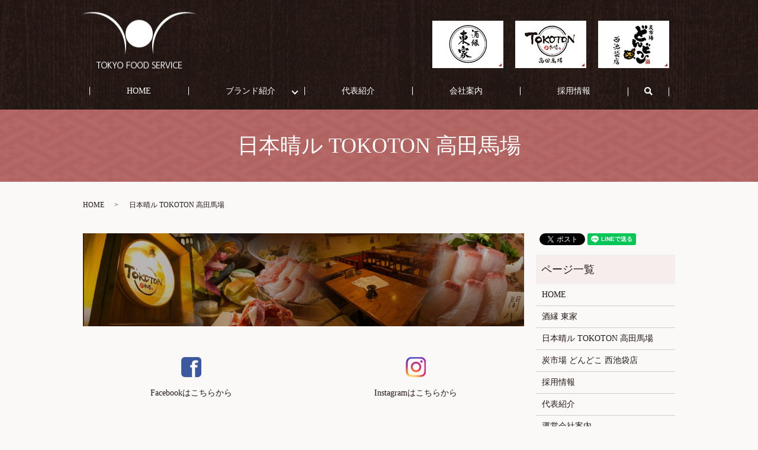

--- FILE ---
content_type: text/html; charset=UTF-8
request_url: https://www.tokoton.jp/shop3
body_size: 6761
content:

<!DOCTYPE HTML>
<html lang="ja">
<head prefix="og: http://ogp.me/ns# fb: http://ogp.me/ns/fb# article: http://ogp.me/ns/article#">
  <meta charset="utf-8">
  <meta http-equiv="X-UA-Compatible" content="IE=edge,chrome=1">
  <meta name="viewport" content="width=device-width, initial-scale=1">
  <title>日本晴ル TOKOTON 高田馬場｜日本全国の日本酒｜駅チカ</title>
  
<!-- All in One SEO Pack 3.1.1 によって Michael Torbert の Semper Fi Web Designob_start_detected [-1,-1] -->
<meta name="description"  content="高田馬場駅から歩いて1分にある「日本晴ル TOKOTON 高田馬場」。一番の魅力は、日本全国の蔵元から直接仕入れている厳選された日本酒です。また、使用している食材も全国から直送して仕入れた新鮮なものを使用したこだわりのお料理をご用意しております。" />

<meta name="keywords"  content="日本晴ル tokoton 高田馬場,高田馬場,日本酒,産地直送,駅チカ" />

<link rel="canonical" href="https://www.tokoton.jp/shop3" />
<meta property="og:title" content="日本晴ル TOKOTON 高田馬場｜日本全国の日本酒｜駅チカ" />
<meta property="og:type" content="article" />
<meta property="og:url" content="https://www.tokoton.jp/shop3" />
<meta property="og:image" content="https://www.tokoton.jp/wp-content/uploads/logo_ogp.jpg" />
<meta property="og:description" content="高田馬場駅から歩いて1分にある「日本晴ル TOKOTON 高田馬場」。一番の魅力は、日本全国の蔵元から直接仕入れている厳選された日本酒です。また、使用している食材も全国から直送して仕入れた新鮮なものを使用したこだわりのお料理をご用意しております。" />
<meta property="article:published_time" content="2019-07-27T09:01:20Z" />
<meta property="article:modified_time" content="2020-11-18T09:49:21Z" />
<meta property="og:image:secure_url" content="https://www.tokoton.jp/wp-content/uploads/logo_ogp.jpg" />
<meta name="twitter:card" content="summary" />
<meta name="twitter:title" content="日本晴ル TOKOTON 高田馬場｜日本全国の日本酒｜駅チカ" />
<meta name="twitter:description" content="高田馬場駅から歩いて1分にある「日本晴ル TOKOTON 高田馬場」。一番の魅力は、日本全国の蔵元から直接仕入れている厳選された日本酒です。また、使用している食材も全国から直送して仕入れた新鮮なものを使用したこだわりのお料理をご用意しております。" />
<meta name="twitter:image" content="https://www.tokoton.jp/wp-content/uploads/logo_ogp.jpg" />
<!-- All in One SEO Pack -->
<link rel='dns-prefetch' href='//s.w.org' />
<link rel='stylesheet' id='wp-block-library-css'  href='https://www.tokoton.jp/wp-includes/css/dist/block-library/style.min.css?ver=5.1.19' type='text/css' media='all' />
<link rel='stylesheet' id='contact-form-7-css'  href='https://www.tokoton.jp/wp-content/plugins/contact-form-7/includes/css/styles.css?ver=5.1.3' type='text/css' media='all' />
<script type='text/javascript' src='https://www.tokoton.jp/wp-content/themes/tokoton2019.com_theme/assets/js/vendor/jquery.min.js?ver=5.1.19'></script>
<link rel='shortlink' href='https://www.tokoton.jp/?p=75' />
<style>.gallery .gallery-item img { width: auto; height: auto; }</style>  <link href="https://fonts.googleapis.com/css?family=Noto+Sans+JP:400,700&amp;subset=japanese" rel="stylesheet" />
  <link href="https://www.tokoton.jp/wp-content/themes/tokoton2019.com_theme/assets/css/main.css?1763867904" rel="stylesheet" >
  <script src="https://www.tokoton.jp/wp-content/themes/tokoton2019.com_theme/assets/js/vendor/respond.min.js"></script>
  <script type="application/ld+json">
  {
    "@context": "http://schema.org",
    "@type": "BreadcrumbList",
    "itemListElement":
    [
      {
      "@type": "ListItem",
      "position": 1,
      "item":
      {
        "@id": "https://www.tokoton.jp/",
        "name": "有限会社東京フードサービス"
      }
    },
{
      "@type": "ListItem",
      "position": 2,
      "item":
      {
        "@id": "https://www.tokoton.jp/shop3/",
        "name": "日本晴ル TOKOTON 高田馬場"
      }
    }    ]
  }
  </script>


  <script type="application/ld+json">
  {
    "@context": "http://schema.org/",
    "@type": "FoodEstablishment",
    "name": "有限会社東京フードサービス",
    "address": "〒359-0038　埼玉県所沢市北秋津412-2",
    "telephone": "04-2994-6270",
    "faxNumber": "04-2994-6177",
    "url": "https://www.tokoton.jp",
    "email": "info@tokoton.jp",
    "image": "https://www.tokoton.jp/wp-content/uploads/logo_ogp.jpg",
    "logo": "https://www.tokoton.jp/wp-content/uploads/logo_org.png"
  }
  </script>
</head>
<body class="scrollTop">

  <div id="fb-root"></div>
  <script>(function(d, s, id) {
    var js, fjs = d.getElementsByTagName(s)[0];
    if (d.getElementById(id)) return;
    js = d.createElement(s); js.id = id;
    js.src = 'https://connect.facebook.net/ja_JP/sdk.js#xfbml=1&version=v2.12';
    fjs.parentNode.insertBefore(js, fjs);
  }(document, 'script', 'facebook-jssdk'));</script>

  <header>
    <div class="primary_header">
      <div class="container">
        <div class="row">
                    <div class="title">
                          <a href="https://www.tokoton.jp/">
                <object type="image/svg+xml" data="/wp-content/uploads/logo.svg" alt="有限会社東京フードサービス"></object>
              </a>
                      </div>
          <nav class="global_nav"><ul><li><a href="https://www.tokoton.jp/">HOME</a></li>
<li class="has_under"><a href="#">ブランド紹介</a>
<ul class="sub-menu">
	<li><a href="https://www.tokoton.jp/shop1">酒縁 東家</a></li>
	<li><a href="https://www.tokoton.jp/shop3" aria-current="page">日本晴ル TOKOTON 高田馬場</a></li>
	<li><a href="https://www.tokoton.jp/shop4">炭市場 どんどこ 西池袋店</a></li>
</ul>
</li>
<li><a href="https://www.tokoton.jp/greeting">代表紹介</a></li>
<li><a href="https://www.tokoton.jp/company">会社案内</a></li>
<li><a href="https://www.tokoton.jp/recruit">採用情報</a></li>

                <li class="gnav_search">
                  <a href="#">search</a>
  <div class="epress_search">
    <form method="get" action="https://www.tokoton.jp/">
      <input type="text" placeholder="" class="text" name="s" autocomplete="off" value="">
      <input type="submit" value="Search" class="submit">
    </form>
  </div>
  </li>
              </ul>
              <div class="menu_icon">
                <a href="#menu"><span>メニュー開閉</span></a>
              </div></nav><div class="hdr_info_wrap">
  <div class="hdr_info">
<div class="flex pc-only02">
  <figure>
    <a href="/shop1">
    <img src="/wp-content/uploads/header_bnr01.jpg" alt="酒縁 東家">
    </a>
  </figure>
  <!-- <figure>
    <a href="/shop2">
    <img src="/wp-content/uploads/header_bnr02.jpg" alt="炭火串焼 二階の東家">
    </a>
  </figure> -->
  <figure>
    <a href="/shop3">
    <img src="/wp-content/uploads/header_bnr03.jpg" alt="日本晴ル TOKOTON 高田馬場">
    </a>
  </figure>
  <figure>
    <a href="/shop4">
    <img src="/wp-content/uploads/header_bnr04.jpg" alt="炭市場 どんどこ 西池袋店">
    </a>
  </figure>
</div>

  </div>
</div>
        </div>
      </div>
    </div>
  </header>

  <main>
              <h1 class="wow" style="">
      日本晴ル TOKOTON 高田馬場            </h1>

    
    <div class="bread_wrap">
      <div class="container gutters">
        <div class="row bread">
              <ul class="col span_12">
              <li><a href="https://www.tokoton.jp">HOME</a></li>
                      <li>日本晴ル TOKOTON 高田馬場</li>
                  </ul>
          </div>
      </div>
    </div>
    <section>
      <div class="container gutters">
        <div class="row">
                    <div class="col span_9 column_main">
                  <section>
      <div class="container gutters">
        <div class="row">
          <div class="col span_12">
            <figure>
              <img src="/wp-content/uploads/bg_img006.jpg" alt="日本晴ル TOKOTON 高田馬場">
            </figure>
          </div>
        </div>
      </div>
    </section>

    <section class="under_sns_area">
      <div class="container gutters">
        <div class="row">
          <div class="col span_6">
            <figure>
              <a href="https://www.facebook.com/%E6%97%A5%E6%9C%AC%E6%99%B4%E3%83%ABtokoton-1866976220281690/" target="_blank" rel="noopener noreferrer">
                <img src="/wp-content/uploads/icon_facebook.png" alt="Facebook">
              </a>
            </figure>
            <p>Facebookはこちらから</p>
          </div>
          <div class="col span_6">
            <figure>
              <a href="https://www.instagram.com/nihonbarutokoton/" target="_blank" rel="noopener noreferrer">
                <img src="/wp-content/uploads/Instagram_icon.png" alt="Instagram">
              </a>
            </figure>
            <p>Instagramはこちらから</p>
          </div>
        </div>
      </div>
    </section>

    <section>
      <div class="container gutters">
        <div class="row">
          <div class="col span_4">
            <p class="more"><a href="#a01" class="add_arrow">日本晴ル TOKOTONについて</a></p>
          </div>
          <div class="col span_4">
            <p class="more"><a href="#a02" class="add_arrow">ギャラリー</a></p>
          </div>
          <div class="col span_4">
            <p class="more"><a href="#a03" class="add_arrow">アクセス</a></p>
          </div>
        </div>
      </div>
    </section>

    <section id="a01" class="shop_sec">
      <div class="container gutters">
        <h2>日本晴ル TOKOTONについて</h2>
        <div class="row reverse">
          <div class="col span_6">
            <figure>
              <img src="/wp-content/uploads/logo_gmb.png" alt="日本晴ル TOKOTONについて">
            </figure>
          </div>
          <div class="col span_6">
            <h3>蔵元直送の日本酒を豊富にご用意</h3>
            <p>「宮尾酒造」「小島総本店」「旭酒造」「若駒酒造」など、日本全国の蔵元からオーナー自らコンタクトを取り、直送で仕入れております。<br>定番銘柄だけでなく、季節ものの限定酒など常時20種類以上を厳選しています。蔵元からいただく酒かすを使った手作りの酒かすアイスも人気です。<br>日本酒を楽しんだ後の締めに是非ご堪能ください。</p>
            <p class="more gaibu"><a href="https://r.gnavi.co.jp/g470900/drink/" class="add_arrow" target="_blank" rel="noopener noreferrer">日本酒メニューはこちら</a></p>
          </div>
        </div>
      </div>
    </section>

    <section class="shop_sec">
      <div class="container gutters">
        <div class="row reverse">
          <div class="col span_6">
            <figure>
              <img src="/wp-content/uploads/logo_gmb.png" alt="地酒8種類が飲み放題の宴会コース">
            </figure>
          </div>
          <div class="col span_6">
            <h3>地酒8種類が飲み放題の宴会コース</h3>
            <p>当店自慢の日本酒と看板メニューを詰め込んだ宴会コースをご用意しております。<br>日替わり変わる地酒の中から8種類が飲み放題に！どのお酒を飲むか迷ったら是非スタッフにご相談ください。その日の食材と料理に一番合う日本酒をおすすめいたします。気に入ったお酒をお気のすむままお楽しみください。</p>
            <p class="more gaibu"><a href="https://r.gnavi.co.jp/g470900/menu7/" class="add_arrow" target="_blank" rel="noopener noreferrer">宴会メニューはこちら</a></p>
          </div>
        </div>
      </div>
    </section>

    <section class="shop_sec">
      <div class="container gutters">
        <div class="row reverse">
          <div class="col span_6">
            <figure>
              <img src="/wp-content/uploads/logo_gmb.png" alt="高田馬場駅から徒歩1分">
            </figure>
          </div>
          <div class="col span_6">
            <h3>高田馬場駅から徒歩1分</h3>
            <p>豊富な日本酒を取り揃えている当店は、高田馬場駅から徒歩1分とアクセス良好です。<br>全店貸切も可能ですので、30名様～40名様のご宴会なら、是非当店をご利用ください。<br>仕切りのない正方形1フロアですので、全員の顔が見渡せ、席移動もスムーズにご宴会を楽しむことができます。</p>
            <p class="more"><a href="#a03" class="add_arrow">アクセスはこちら</a></p>
          </div>
        </div>
      </div>
    </section>

    <section class="shop_sec">
      <div class="container gutters">
        <div class="row reverse">
          <div class="col span_6">
            <figure>
              <img src="/wp-content/uploads/logo_gmb.png" alt="産地直送！新鮮な野菜">
            </figure>
          </div>
          <div class="col span_6">
            <h3>産地直送！新鮮な野菜</h3>
            <p>当店で使用している野菜は、野菜ソムリエが兵庫県丹波、和歌山県日高、熊本県宇城市、大分県国東など、文字通り全国を行脚して見つけた“本気”の野菜を仕入れています。<br>その瑞々しいおいしさを味わっていただくために、バーニャカウダをお通しとしてお出ししています。</p>
            <p class="more gaibu"><a href="https://r.gnavi.co.jp/3gvzxrg30000/drink/" class="add_arrow" target="_blank" rel="noopener noreferrer">メニューはこちら</a></p>
          </div>
        </div>
      </div>
    </section>

   <!-- <section id="a02">
      <div class="container gutters">
        <h2>ギャラリー</h2>
        <div class="row">
          <div class="col span_4">
            <figure>
              <a href="/wp-content/uploads/shop2_img005.jpg" class="swipebox" rel="gallery-1" title="ギャラリー">
                <img src="/wp-content/uploads/shop2_img005.jpg" alt="ギャラリー">
              </a>
            </figure>
          </div>
          <div class="col span_4">
            <figure>
              <a href="/wp-content/uploads/shop2_img006.jpg" class="swipebox" rel="gallery-1" title="ギャラリー">
                <img src="/wp-content/uploads/shop2_img006.jpg" alt="ギャラリー">
              </a>
            </figure>
          </div>
          <div class="col span_4 break">
            <figure>
              <a href="/wp-content/uploads/shop2_img007.jpg" class="swipebox" rel="gallery-1" title="ギャラリー">
                <img src="/wp-content/uploads/shop2_img007.jpg" alt="ギャラリー">
              </a>
            </figure>
          </div>
          <div class="col span_4">
            <figure>
              <a href="/wp-content/uploads/shop2_img008.jpg" class="swipebox" rel="gallery-1" title="ギャラリー">
                <img src="/wp-content/uploads/shop2_img008.jpg" alt="ギャラリー">
              </a>
            </figure>
          </div>
          <div class="col span_4">
            <figure>
              <a href="/wp-content/uploads/shop2_img009.jpg" class="swipebox" rel="gallery-1" title="ギャラリー">
                <img src="/wp-content/uploads/shop2_img009.jpg" alt="ギャラリー">
              </a>
            </figure>
          </div>
          <div class="col span_4 break">
            <figure>
              <a href="/wp-content/uploads/shop_img010.jpg" class="swipebox" rel="gallery-1" title="ギャラリー">
                <img src="/wp-content/uploads/shop_img010.jpg" alt="ギャラリー">
              </a>
            </figure>
          </div>
          <div class="col span_4">
            <figure>
              <a href="/wp-content/uploads/shop2_img011.jpg" class="swipebox" rel="gallery-1" title="ギャラリー">
                <img src="/wp-content/uploads/shop2_img011.jpg" alt="ギャラリー">
              </a>
            </figure>
          </div>
          <div class="col span_4">
            <figure>
              <a href="/wp-content/uploads/shop2_img012.jpg" class="swipebox" rel="gallery-1" title="ギャラリー">
                <img src="/wp-content/uploads/shop2_img012.jpg" alt="ギャラリー">
              </a>
            </figure>
          </div>
        </div>
      </div>
    </section> -->

    <section>
      <div class="container gutters">
        <h2>店舗概要</h2>
        <div class="row">
          <div class="col span_12">
          <table class="table-default responsive-stack">
  <tbody>
    <tr>
      <th style="width: 25%;">店舗名</th>
      <td>日本晴ル TOKOTON 高田馬場</td>
    </tr>
    <tr>
      <th>ぐるなび</th>
      <td><a href="https://r.gnavi.co.jp/g470900/" target="_blank" rel="noopener noreferrer">https://r.gnavi.co.jp/g470900/</a></td>
    </tr>
    <tr>
      <th>所在地</th>
      <td>〒169-0075<br>東京都新宿区高田馬場2-16-3 柏ビルB1</td>
    </tr>
    <tr>
      <th>TEL</th>
      <td><span class="tel_text">03-3232-7707</span></td>
    </tr>
    <tr>
      <th>営業時間</th>
      <td>17:00～24:00<br>（L.O.23:00、ドリンクL.O.23:00）</td>
    </tr>
    <tr>
      <th>定休日</th>
      <td>日曜日</td>
    </tr>
    <tr>
      <th>席数</th>
      <td>40席<br>カウンター席有り</td>
    </tr>
    <tr>
      <th>支払い方法</th>
      <td>現金、クレジットカード（VISA・MasterCard・JCB・AmericanExpress・Diners）</td>
    </tr>
    <tr>
      <th>駐車場</th>
      <td>無し（お近くのコインパーキングをご利用ください）</td>
    </tr>
    <tr>
      <th>アクセス</th>
      <td>JR/西武新宿線/東京メトロ東西線「高田馬場駅」より徒歩1分</td>
    </tr>
  </tbody>
</table>
          </div>
        </div>
      </div>
    </section>

    <section id="a03" class="under_map">
      <div class="container gutters">
        <h2>アクセス</h2>
        <div class="row shopinfo">
          <div class="col span_12">
            <div class="map_container">
              <iframe src="https://www.google.com/maps/embed?pb=!1m18!1m12!1m3!1d3239.5103560559596!2d139.70338901555155!3d35.71366513579928!2m3!1f0!2f0!3f0!3m2!1i1024!2i768!4f13.1!3m3!1m2!1s0x60188d39398691df%3A0x2649dc6f48a2a175!2z5pel5pys5pm044OrIFRPS09UT04g6auY55Sw6aas5aC0!5e0!3m2!1sja!2sjp!4v1605598877941!5m2!1sja!2sjp" width="600" height="450" frameborder="0" style="border:0;" allowfullscreen="" aria-hidden="false" tabindex="0"></iframe>
            </div>
          </div>
        </div>
      </div>
    </section>              </div>
          <div class="col span_3 column_sub">
            <div>
<style>
.share_button {
  letter-spacing: -.40em;
  padding-top: 30px;
  margin-bottom: 7%;
}
.share_button > * {
  letter-spacing: normal;
  vertical-align: bottom;
  margin:0 2px;
}
.column_sub .share_button {
  margin-top: 0;
  padding-top: 0;
}
</style>
  <div class="container share_button">
    <!-- Facebook -->
    <div class="fb-share-button" data-href="https://www.tokoton.jp/shop3" data-layout="button" data-size="small" data-mobile-iframe="false"><a class="fb-xfbml-parse-ignore" target="_blank" href="https://www.facebook.com/sharer/sharer.php?u=http%3A%2F%2Fwww.%2F&amp;src=sdkpreparse">シェア</a></div>
    <!-- Twitter -->
    <a href="https://twitter.com/share" class="twitter-share-button" data-lang="ja">ツイート</a>
    <script>!function(d,s,id){var js,fjs=d.getElementsByTagName(s)[0],p=/^http:/.test(d.location)?'http':'https';if(!d.getElementById(id)){js=d.createElement(s);js.id=id;js.src=p+'://platform.twitter.com/widgets.js';fjs.parentNode.insertBefore(js,fjs);}}(document,'script','twitter-wjs');</script>
    <!-- LINE -->
    <div class="line-it-button" data-lang="ja" data-type="share-a" data-url="https://www.tokoton.jp/shop3" style="display: none;"></div>
    <script src="https://d.line-scdn.net/r/web/social-plugin/js/thirdparty/loader.min.js" async="async" defer="defer"></script>
  </div>
</div>
<div class="sidebar">
  <div class="widget_wrap"><p class="widget_header">ページ一覧</p>		<ul>
			<li class="page_item page-item-11"><a href="https://www.tokoton.jp/">HOME</a></li>
<li class="page_item page-item-90"><a href="https://www.tokoton.jp/shop1">酒縁 東家</a></li>
<li class="page_item page-item-75 current_page_item"><a href="https://www.tokoton.jp/shop3" aria-current="page">日本晴ル TOKOTON 高田馬場</a></li>
<li class="page_item page-item-73"><a href="https://www.tokoton.jp/shop4">炭市場 どんどこ 西池袋店</a></li>
<li class="page_item page-item-86"><a href="https://www.tokoton.jp/recruit">採用情報</a></li>
<li class="page_item page-item-84"><a href="https://www.tokoton.jp/greeting">代表紹介</a></li>
<li class="page_item page-item-77"><a href="https://www.tokoton.jp/company">運営会社案内</a></li>
<li class="page_item page-item-271"><a href="https://www.tokoton.jp/contact">お問い合わせ</a></li>
<li class="page_item page-item-12"><a href="https://www.tokoton.jp/policy">プライバシーポリシー</a></li>
<li class="page_item page-item-13"><a href="https://www.tokoton.jp/sitemap">サイトマップ</a></li>
		</ul>
			</div><div class="widget_wrap"><p class="widget_header">カテゴリー</p>		<ul>
				<li class="cat-item cat-item-2"><a href="https://www.tokoton.jp/category/news" >お知らせ</a>
</li>
	<li class="cat-item cat-item-3"><a href="https://www.tokoton.jp/category/blog" >ブログ</a>
</li>
		</ul>
			</div>		<div class="widget_wrap">		<p class="widget_header">最近の投稿</p>		<ul>
											<li>
					<a href="https://www.tokoton.jp/news/298">炭市場　どんどこ　西池袋店</a>
									</li>
											<li>
					<a href="https://www.tokoton.jp/news/278">新型コロナウィルス感染予防の取り組み</a>
									</li>
											<li>
					<a href="https://www.tokoton.jp/news/276">GOTOトラベル/GoToEatキャンペーン！</a>
									</li>
											<li>
					<a href="https://www.tokoton.jp/news/8">新しくホームページをオープンいたしました。</a>
									</li>
					</ul>
		</div>1</div>
          </div>
                  </div>
      </div>
    </section>
	      <section class="sec09 mb0">
    <div class="container gutters">
      <h2>お問い合わせ・ご予約</h2>
      <div class="row">
        <div class="col span_12">
          <p class="pc-text-center">有限会社東京フードサービスへのお問い合わせ・ご予約はメールフォームより承っております。<br>当社が手掛ける店舗へのご要望やご感想などお気軽にご連絡ください。</p>
          <p class="more text-center">
            <a href="/contact" class="add_arrow">メールフォームはこちら</a>
          </p>
        </div>
      </div>
    </div>
  </section>

  </main>
<footer>    <div class="footer_nav_wrap">
      <div class="container">
        <div class="row">
        <nav class="col span_12 pc-only"><ul><li><a href="https://www.tokoton.jp/policy">プライバシーポリシー</a></li>
<li><a href="https://www.tokoton.jp/sitemap">サイトマップ</a></li>
</ul></nav>        </div>
      </div>
    </div>
    <div class="footer_copyright_wrap">
      <div class="container">
        <div class="row">
          <div class="col span_12">
            <p>Copyright &copy; 有限会社東京フードサービス All Rights Reserved.<br>
              【掲載の記事・写真・イラストなどの無断複写・転載を禁じます】</p>
          </div>
        </div>
      </div>
    </div>
    <p class="pagetop"><a href="#top"></a></p>
  </footer>

  <script src="https://www.tokoton.jp/wp-content/themes/tokoton2019.com_theme/assets/js/vendor/bundle.js"></script>
  <script src="https://www.tokoton.jp/wp-content/themes/tokoton2019.com_theme/assets/js/main.js?"></script>

  <script type='text/javascript'>
/* <![CDATA[ */
var wpcf7 = {"apiSettings":{"root":"https:\/\/www.tokoton.jp\/wp-json\/contact-form-7\/v1","namespace":"contact-form-7\/v1"}};
/* ]]> */
</script>
<script type='text/javascript' src='https://www.tokoton.jp/wp-content/plugins/contact-form-7/includes/js/scripts.js?ver=5.1.3'></script>
</body>
</html><!-- WP Fastest Cache file was created in 0.035659790039062 seconds, on 23-11-25 12:18:24 --><!-- via php -->

--- FILE ---
content_type: image/svg+xml
request_url: https://www.tokoton.jp/wp-content/uploads/logo.svg
body_size: 6122
content:
<svg xmlns="http://www.w3.org/2000/svg" xmlns:xlink="http://www.w3.org/1999/xlink" viewBox="0 0 193 96"><image width="193" height="96" xlink:href="[data-uri] AoaYIAiFhMqAtiiooAgGNIYqYNFaAnQYxKm00zIdC0UK6IwUmFK0gk5pMcJUp2jD0rAY0RgSUExI 2AJZSIgJWclG8pH933ni/8L5znfvu3x51+89v5k73/vde+45z1mes9/nGEpAcgCAEQCGAzgUwCHB 1Q/Agfqb+bPNXwOwHUAXgC26NgN4Q9caM9tVKtxEZ0HyAACHARimazCAQbq8DB6sMtZPCUOVtZ36 +2ZwbQSwzi8z21pJQr6tBCS9QI8GMArAEbq8sA+UUO8CcJAEGy7hBur+APkVKsHWSAnW6VoFYCWA ZQBeA/D7SoVN9A1IDlRZOxLAGAAjAbxb5Wp4pAQDIyWgKtgNKmNdKldeznbo/mbd97+v61qhsraz hxKQPEJCeMBDg8CHKuAtKtQICnlW+x8kBRgghXE/hkibR0i7h0Zh7vHWAMASAK8CWKrfLwOYb2br U1nve5D0cjAWwPEAjgLwXgBH67eXk/2iSK9XOVmrHsQmFeo3VcC7VOizViFsKQ5WGab8ySrj9Xrf f682M1eYvUowWlo5QE1J1m3Zama7K80NkoeoVXiXFOBwKdeRal3eo78jwxZIgnrr8DyA5wC85Mrg v82sq9MLTzuj7vSJKvzj9Pv9qvXjMrBStfVy/X1N91ZLEbzAbjCzNytNEpL7qyXJulmHBt30jfJ3 V8kxQS1Q03eULleI4wAco+tIjStCPOLPApgFYDaAOWa2pnOKTvtD0ivBD+o6DcDJqvxCdqqgLwaw EMAr+t97BUvq3UUmOUi9kp11V4KcwF0pTgDwx7qy30dETn3wPAfADABPu1KY2euNljdROSS9tf8w gA8BOB3ABwAcEHmwUq3+iwBeyP42c1zYcCUIIel9t5MAnKpa4yQ1nftHThcBeBjANABPpXFDa6Ga /6MAzgRwjlr5kN3q4s5V6/6U/zaz7a0QkaYqQQhJ7yd+XAn5p+o7xsowD8CDAH4pZdjWXKk7G5L9 1N05G8Dn1NUN2a1a/xkATwD4lZmt6vR0KwvJwSQvIPlfJBewJ7tJPknyqyTf2+LR6bOQ/COSf01y Jsk9Ofm0QHnoeTm409OrV5AcRvKvSD5Acm1OIm8i+e8kP6FuVaIx+dKP5KdI3k1yc06+rFWeed4N S3lSA0geS/J6kk+R3JGT6H7/cg3KEvXNi1EkryA5JycfdigvPK+OTflQY0juR/JskpNJrsjJgA0k byP5AZItM87pK3iakjyZ5K0kN+ak/wrljedRvOiVqCUkh5P8B5K/Ibkryog9aobP1F6URA3wtFSa Tsnp++9SXnieDG/X9G67WlM1vc9GXAHgLG3VCPEpuG8BeKQVZo9IHqRtAYdpNX2glvezma/dWvbf qlXRNdpkuKPJomezPz7leS2AP4keb9aU9fcB/NzM2CQx95m27Tpou8ffA/gzrTyH+KrjPwF4oBmL MOoSjAn2x4zTnpkxwQaxbDC/PdhguEx7qF4K9lUtM7M9TYiDK+t5AL6p1f4QX9mdAuA2M/t9o2VL BGim4iqSc3Oa6tdJXqr9Kw3B96qQPI7k50neQfJZTelWy27F6Q75dZz2wTQqHgNIXqI0jLuc85Tm /SrwKtEoSE4kOSNnnLCG5MUk+9dbFF/skxz3kHyjFwW/iPXyc6IWFOsdj/5KszU5/X9fEziv3jIk egnJU0j+PGcadTXJL9ZrLUG1/0kkbyK5soaFP2alwjipXq2CpxHJi0iuisLeobT9UD3CTdQQkuNI PkRyW5SJ3qxPqHXhUaE5i+TUOhb+mKmaiqypUkuZJ+RMQW9Tmo6rZXiJOuJbKTSdFyvCyyQ/UquQ 1W/+XMHWjnqzSGHXbLzjaaM0ihVgStqe0oaQHEPywZyu0cxarGZqQH5RwcJdo/Cw/7wWA1Stys+M 5N6hNBzTpsUgQfIo9WPjwfKPSB7W2wRSt+GzOf3mZrBKsvS6m+dpodXeEE+zaZ6GHV+Q2h2Sx2tF M5w+9d/X9LYG1cB0YQsoQIbLcnIv4+It2jU56eNpdnxfLhsdBcnTcvq6vvvxnGr3GWln68ONL+dl ebjaHZvaDzQ+ZyfoK55mnV5u+hwkL8zpvsytZsCnTXxXtUihz+OqajavaQLBF/NCPI0u7PTy0mfR Ft8tUabfVelCmsYYy5te1ItZUWkfXgtid0U+edpc3+nlpE+j/u/90TYGnwH5dLl4qxW4pRVKehlu qaQ1IHluNHPmafLTtBWiA1Bt/kpUjmbrQ/FCSI4s+Lqt1VgrY2ql4jJCcQ7xNDm6U8tFR30AYWa+ u/Q6WSHLcLMgXykzzXihdn+2Oi7jBUUyqpW4QnHO8LT4hpm92gbxS9QCzYpMjrpFvuHtfXnea10g XkhqZWYWKbTX9iTXRd2gyelrvA7Ev0Ug+VpUkL+T90WavqvtzXboZuGyjsqJxwGKY4inwehOLw8d +T2oPgT5tgy6ZlwCIG9Lxeltlk77SeaYYxXHDDeDeHP6KKZDlUDcLTOPGW6b8uqcrsSpzRBuH+m2 2KU4Xa04ZjyrNOh4OlYJ9A3vTfq+N+MiWc8OacftA7EluFGKW4Z/0nlDq5hBbDadbh7jEQAzg/99 a/KlkZt2nDqMZZ6kuGXMVNw7nsQfugq+h2h7MFhcKrPd2fM322hQnLEhkH+Q4pThcT0n5f07dHpL 4DwO4HfB/265YmLw/6Ccd1qdsNafGFnjmK04J0THK4HMmdwq+z8Zk4LtBw03d1ID9toAUhwuDrzz ON7SDBMurUxaJHnn9MTng0GwTx8ebWbL1bU4tMkiVouf3DhC9llfDU4DcptG70+nh3an41sC/KE1 2CVLahkHBl2ilc2TrNes1YsTo+OwfpAUoCdJCd7hPplCzMjs6yxssly9YZG2QoRjGz+w7t72iULj SEogzMxrz6nBrdNlzWF+UwXrHS/J5ukZwdtTFcdERFKC7vwk+K+fjo2a0QqCVckMnSEWfh/w47aQ vAkkJejOo1GX6GMAnoz2GLU6O7QY9vFATo/TY20Uh4aSlCBAFqwfDW59zMw2yQR5u/ALM9uoY1Qz HjOzLW0Uh4aSlKAn/xvcOVXTp/dmc+8tjst4r2QOzxP4WRvI3jTSOkGELD+vCCqI42WPf5E2orUy K3SG8BidEA8t9o1KR6cWk1qCCBWWl4K743Tiza0tIWBpbpOsJwSu5icFKE1SgnyeCO5mq8jf1+pr q+Ky3SXZwq3UT7SwzC1BUoJ8pgd3924+M7O3APxNC8kY87eSETomKmN6RW93MEkJ8pkd3A2tMvti 2j2tIGDEZAD/F9wKd43+ruSbiUQeskiRHVf0TOiE5BCd29UquCxDIhmfkWxrkiWJ8qSWIAcdR5p9 f9zN3pDWDc7XSZPNxmU4XzKFDNXvOe18tGqjSEpQzIt6kreN2gehE3TEarNYKhnyBuuZErzYRPna hqQExSzSkx72OfVRihewTwGY1wTZ5insFws+kMnOM2vHHbANJylBMdliU+4BeSp8iwGM18C0UfxQ YS4u8YVYprgLGihXoq8h4717KRU1DaIHk/wSySV1HCwv0VG0g8sNdoN30nFLid4jU+5+dFFFO0h1 nKsfGPjPNT7PbJX8HFPpsa0yu74nmVpP7BOq4d3UeTzzUojecRMnR5L8Gslf5xwcWAm79O7X5Neg aqY6XWbJnqZHKyAlUglI+h6iIWZW1cY5Fb4B+rrrcAAf1q7OY7X4NlzPoL3+6zTduVCLW08DWK1n XdVOc/qpNQA2m9nYGiRDn6eHFeZENzZGplgqQoXWC/BWN4WuAfRPARykNN8/mJTYozB26YMY3wC3 bR/NoqwHkL4fqJCkBKXZtK9flakwd+lqFG9ENlYTJUhKUJou1artxvKgu5UoQ1onKI1bbW5H+/0u 81sVuOt4kJSgLGzy1ojesqRNPgdtCZISlOflVhcwh1eqfqODSUpQmoHRp5btwvw0JqicpASlWaWZ lnbjDcmeqICkBKV5wcyqXidoNpL5hXaTu1kkJSjN860sXBnaWfZEq0ByZLtmRjvLnmgh8g73bhfa WfZEIpFIJBKJRCKRSCQSiUQikUgkEolEIpFIJBKJRCKRaAR1M75FchyAq0s4+aGZTZdbPzn+3OCY If+u9xEze/uADJL/CeBGM1sa+e8H6q0FcHP4XG7866rvRO+VDSsnLu72G3nPzOyywF3FfpO8AMAZ +gLMbRRNN7P7KwjT/ZqsM5eL5HU/r/RDBwM5/J2lSsfceBSE6V/W3enhkfS0vD/LtyjMT7uBMTO7 Mc6rgrRZqzhPLSVTURxrST2/J3CbPbOC61IAG4L/3cKaJ44feHGdzgGYq8t/X6dnGf7+aL3jxxHd KGsQm2Rj530AvhzJcJ6sv22pMqyY0Qp/Vs6Fav0m+Xc66GN1kBbn635GXphuWe4THneSA0rI+3Wd xh/KMSxIxw0F8YjDXCAL2FfpuR8I+BcFYfp7R8R5pfieG6XNLFnDmFCBTH0H2d88KyoMY0k+S/Jq /T5Y11jd82djEbxPcjjJH5G8m+TRgV+fJ7lYCgK52+t3tWHFKNxC6w1VxmO8/v+MyxjI+hndH4+C MOXO7/+GZG4tKTduh3RiJEcWVo98CN7tFqYsYLv8y/X/l/13rIBBmKfFYSjsp8O00f1RgZtCmfoU BUrwLyQf88TOyRDPgBnuBt2V4HZvPtUdit27Xzfp/6+QnE3yPdWGVa5w5DyvJh4PkbyzwJ87/Xm5 MEleH5+lFjx7t9Iq135qNUoQ3yM5QoX9k5GbC0jODwp4qASFaVOJTH2KAiVYRvLSEonjBXlZkFBT SE4meUKB+0/Kz5NJvkDy8t6ElfOsnBJU5LfXoLIYfUaBuzP0fEAZJTiR5La8LpFq/idJ3kXy7Jxa u5qWwGv4m0nOCe7dHysxyR+HFUikBCXTppxMjaDZXx+NLmPhbVHYt1Qf/+tmVnQW15OyufNNADsB PLAPYfWA5L9F96aZ2UNV+H0MgMHqF+cxV8+PKSWH4niw3D0XPjCz7SR9cHshgMs01vilmf0kcPZV kp8N/TOz72X/BPEcrPPPvhW49VN5vuvKZWZdJIdpnBL6F1IubSqSqZ602yd4flTRmSQfNbMeZ4Wp ANwC4DGfHTGzNTUOP7ZGt6HK9zPjvkXpfkDkrohsQmP/vOdm9oT68W4O/oMALvZDO8zsf+RkdRSX 1ZEX/mySfl8L4BfBs+maVTwFwK8AnCPr3c9h3ygnU/tT0B1aQPLKosj5M3eDd96f4LUUyQezvn7O O/3k9qO9DSvnWbnuUEV+S7Z12eA3x914Pe9Xpjt0Csmu+PziAreHk/TZpHmoojtE8gsaqJ+Y487H ZN/V76nZOCx4HnaHSqZNOZkaQbNNrnjNPonk0PiB7k2SmwyfCv1XdXWuzXvPzDKT5PFRRdWGVfN4 SLbHg1o2xu8/HsShiC8A+G3O+cU9MDOvUX8NoEdhLsOD6l7+I8n+kVNvUXw2y7tjpwK4tzdp0yo0 WwnuU8G+VrVbf12nqBneJjdvowWYm7QQdGVOBtUsrDrF4w4/scanOLMZHE0XXqaTbO4oCkTuvqg+ eDw+ydwcowH20Ox/dVl+W02EpIi3af0lHtg+BeBAVxDv75tZKdun96nb+HbaRHFpOo0eE3QzF64V TF/0+ksAl2vhyxki2bqtOmbvm9lcn7VQJvj5AXlTjvsaVqFfMdX4bWY+Z367ziH2WayNWkTyQejt /jwMM+pqjJS7Kb4SXSDO4VrQ8sP7NuidQwDcELi5JGeG6p6CNHNlu8anZLOVbzPbSHIagC8VraQH ebVUcbg8SxuSbwVx/u9SMpnZ4lJpXwsaqQQ3yGR4NzSI8yb7I8GKo/fNZ0azQN3e13L78DqFFbMk KkQ9qMZvM7tPbn3Q2l+Hasw2s2mBs7wwl+sQ8WklukxL1I3JFhIXRn4XxcPHAnlh/gyAj7/i46P+ QwNZP4YqJs6rWToAMUwbj0tm7LiUTPUFwP8Dnp3CaYiWPGYAAAAASUVORK5CYII=" overflow="visible"/></svg>